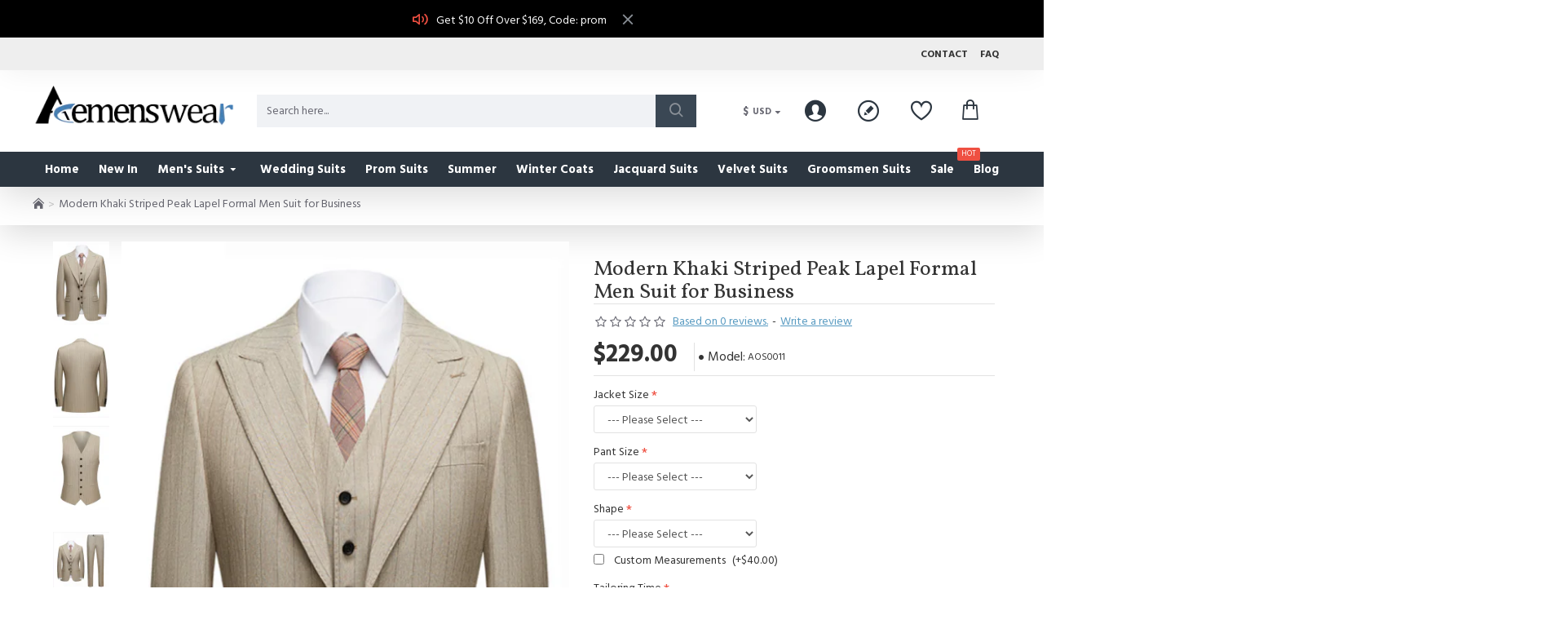

--- FILE ---
content_type: application/javascript
request_url: https://www.acemenswear.com/catalog/view/javascript/paypal/paypal.js?page_code=product&product_id=1575&v=45643a14
body_size: 3859
content:
var PayPalAPI = (function () {
	var paypal_data = [];
	var paypal_script = [];
	var paypal_sdk = [];
	var paypal_callback;
	
	var showPaypalAlert = function(data) {
		$('#paypal_form .alert').remove();
		
		if (data['error'] && data['error']['warning']) {
			if ($('#paypal_form').length) {
				$('#paypal_form').prepend('<div class="alert alert-danger"><i class="fa fa-exclamation-circle"></i> ' + data['error']['warning'] + '</div>');
			} else {
				alert(data['error']['warning']);
			}
		}
	};
	
	var getQueryParams = function(url) {
		const param_arr = url.slice(url.indexOf('?') + 1).split('&');
		const params = {};
    
		param_arr.map(param => {
			const [key, val] = param.split('=');
			params[key] = decodeURIComponent(val);
		})
		
		return params;
	};
	
	var updatePaypalData = function() {
		var params = [];
		var script_file = document.getElementsByTagName('script');
		
		for (var i = 0; i < script_file.length; i++) {
			if (script_file[i].hasAttribute('src') && (script_file[i].getAttribute('src').indexOf('paypal.js') !== -1)) {
				params = getQueryParams(script_file[i].getAttribute('src'));
			
				break;
			}
		}
		
		paypal_data = params;
		
		$.ajax({
			method: 'post',
			url: 'index.php?route=extension/payment/paypal/getData',
			data: paypal_data,
			dataType: 'json',
			async: false,
			success: function(json) {						
				paypal_data = json;
				
				showPaypalAlert(json);
			},
			error: function(xhr, ajaxOptions, thrownError) {
				console.log(thrownError + "\r\n" + xhr.statusText + "\r\n" + xhr.responseText);
			}
		});
	};
	
	var readyPayPalSDK = function() {
		if (typeof PayPalSDK === 'undefined') {
			setTimeout(readyPayPalSDK, 100);
		} else {
			paypal_sdk[paypal_script.length - 1] = PayPalSDK;
			
			initPayPalSDK();
		}
	};
		
	var loadPayPalSDK = function() {				
		var html = '';
		
		if (paypal_data['components'].includes('buttons')) {
			if (!$('#paypal_button').length) {
				if ($(paypal_data['button_insert_tag']).length) {
					html = '<div id="paypal_button" class="paypal-button buttons clearfix"><div id="paypal_button_container" class="paypal-button-container paypal-spinner"></div></div>';
			
					eval("$('" + paypal_data['button_insert_tag'] + "')." + paypal_data['button_insert_type'] + "(html)");
				}
			}
		}
				
		if (paypal_data['components'].includes('messages')) {
			if (!$('#paypal_message').length) {
				if ($(paypal_data['message_insert_tag']).length) {
					html = '<div id="paypal_message" class="paypal-message"><div id="paypal_message_container" class="paypal-message-container paypal-spinner"></div></div>';
					
					eval("$('" + paypal_data['message_insert_tag'] + "')." + paypal_data['message_insert_type'] + "(html)");
				}
			}
		}
		
		var src_data = {};
						
		src_data['components'] = paypal_data['components'].join(',');
		src_data['client-id'] = paypal_data['client_id'];
		src_data['merchant-id'] = paypal_data['merchant_id'];
		src_data['currency'] = paypal_data['currency_code'];
		src_data['intent'] = paypal_data['transaction_method'];
				
		if (paypal_data['button_enable_funding'] && paypal_data['button_enable_funding'].length) {
			src_data['enable-funding'] = paypal_data['button_enable_funding'].join(',');
		}
		
		if (paypal_data['button_disable_funding'] && paypal_data['button_disable_funding'].length) {
			src_data['disable-funding'] = paypal_data['button_disable_funding'].join(',');
		}
				
		var src = 'https://www.paypal.com/sdk/js?' + $.param(src_data);
		var script_count = paypal_script.length;
		var script_load_status = 0;
		
		for (var i = 0; i < script_count; i++) {
			if (paypal_script[i].src == src) {
				script_load_status = 1;
				
				break;
			}
		}
		
		if (!script_load_status) {
			if (typeof PayPalSDK !== 'undefined') {
				delete PayPalSDK;
			}
			
			paypal_script[script_count] = document.createElement('script');
			paypal_script[script_count].type = 'text/javascript';
			paypal_script[script_count].src = src;
			paypal_script[script_count].setAttribute('data-partner-attribution-id', paypal_data['partner_attribution_id']);
			paypal_script[script_count].setAttribute('data-client-token', paypal_data['client_token']);
			paypal_script[script_count].setAttribute('data-namespace', 'PayPalSDK');			
			
			paypal_script[script_count].async = false;
			paypal_script[script_count].onload = readyPayPalSDK();
			
			document.querySelector('body').appendChild(paypal_script[script_count]);
		} else if (paypal_sdk[i]) {
			PayPalSDK = paypal_sdk[i];
			
			initPayPalSDK();
		}
	};
	
	var initPayPalSDK = function() {
		if (paypal_data['components'].includes('buttons') && $('#paypal_button').length && !$('#paypal_button_container').html()) {
			$('#paypal_button').css('text-align', paypal_data['button_align']);
			
			if (paypal_data['button_width']) {
				$('#paypal_button_container').css('display', 'inline-block');
				$('#paypal_button_container').css('width', paypal_data['button_width']);
			} else {
				$('#paypal_button_container').css('display', 'block');
				$('#paypal_button_container').css('width', 'auto');
			}
						
			try {								
				var paypal_button_data = {
					env: paypal_data['environment'],
					locale: paypal_data['locale'],
					style: {
						layout: ((paypal_data['page_code'] != 'checkout') ? 'horizontal' : 'vertical'),
						size: paypal_data['button_size'],
						color: paypal_data['button_color'],
						shape: paypal_data['button_shape'],
						label: paypal_data['button_label'],
						tagline: ((paypal_data['page_code'] != 'checkout') ? paypal_data['button_tagline'] : 'false')
					},
					// Set up the transaction
					createOrder: function(data, actions) {
						paypal_order_id = false;
						
						product_data = $('#product input[type=\'text\'], #product input[type=\'hidden\'], #product input[type=\'radio\']:checked, #product input[type=\'checkbox\']:checked, #product select, #product textarea').serialize();
				
						$.ajax({
							method: 'post',
							url: 'index.php?route=extension/payment/paypal/createOrder',
							data: {'page_code' : paypal_data['page_code'], 'payment_type' : 'button', 'product' : product_data},
							dataType: 'json',
							async: false,
							success: function(json) {				
								showPaypalAlert(json);
								
								paypal_order_id = json['paypal_order_id'];
							},
							error: function(xhr, ajaxOptions, thrownError) {
								console.log(thrownError + "\r\n" + xhr.statusText + "\r\n" + xhr.responseText);
							}
						});
											
						return paypal_order_id;	
					},
					// Finalize the transaction
					onApprove: function(data, actions) {	
						// Call your server to save the transaction
						restart = false;
				
						$.ajax({
							method: 'post',
							url: 'index.php?route=extension/payment/paypal/approveOrder',
							data: {'page_code' : paypal_data['page_code'], 'payment_type' : 'button', 'paypal_order_id': data.orderID},
							dataType: 'json',
							async: false,
							success: function(json) {					
								showPaypalAlert(json);
						
								if (json['restart']) {
									restart = json['restart'];
								}
							
								if (json['url']) {
									location = json['url'];
								}
							},
							error: function(xhr, ajaxOptions, thrownError) {
								console.log(thrownError + "\r\n" + xhr.statusText + "\r\n" + xhr.responseText);
							}
						});
				
						if (restart) {
							return actions.restart();
						}
					}
				};
				
				if (paypal_data['button_funding_source']) {
					paypal_button_data['fundingSource'] = paypal_data['button_funding_source'];
				}
				
				var paypal_button = PayPalSDK.Buttons(paypal_button_data);
				
				if (paypal_button.isEligible()) {
					paypal_button.render('#paypal_button_container');
				}
			} catch (error) {
				console.error('PayPal Express failed during startup', error);
			}
						
			$('#paypal_button_container').removeClass('paypal-spinner');
		}
		
		if (paypal_data['components'].includes('hosted-fields') && $('#paypal_card').length && !$('#paypal_card_form').find('iframe').length) {
			$('#paypal_card').css('text-align', paypal_data['card_align']);
			
			if (paypal_data['card_width']) {
				$('#paypal_card_container').css('display', 'inline-block');
				$('#paypal_card_container').css('width', paypal_data['card_width']);
			} else {
				$('#paypal_card_container').css('display', 'block');
				$('#paypal_card_container').css('width', 'auto');
			}
			
			try {
				// Check if card fields are eligible to render for the buyer's country. The card fields are not eligible in all countries where buyers are located.
				if (PayPalSDK.HostedFields.isEligible() === true) {			
					var paypal_card_form = document.querySelector('#paypal_card_form');
					var paypal_button_submit = document.querySelector('#paypal_button_submit');
			
					PayPalSDK.HostedFields.render({
						styles: {
							'input': {
								'color': '#282c37',
								'transition': 'color 0.1s',
								'line-height': '3'
							},
							'input.invalid': {
								'color': '#E53A40'
							},
							':-ms-input-placeholder': {
								'color': 'rgba(0,0,0,0.6)'
							},
							':-moz-placeholder': {
								'color': 'rgba(0,0,0,0.6)'
							}
						},
						fields: {
							number: {
								selector: '#card_number',
								placeholder: '#### #### #### ####'
							},
							cvv: {
								selector: '#cvv',
								placeholder: '###'
							},
							expirationDate: {
								selector: '#expiration_date',
								placeholder: 'MM / YYYY'
							}
						},
						createOrder: function(data, actions) {
							paypal_order_id = false;
					
							$.ajax({
								method: 'post',
								url: 'index.php?route=extension/payment/paypal/createOrder',
								data: {'page_code' : paypal_data['page_code'], 'payment_type' : 'card'},
								dataType: 'json',
								async: false,
								success: function(json) {							
									showPaypalAlert(json);
									
									paypal_order_id = json['paypal_order_id'];
								},
								error: function(xhr, ajaxOptions, thrownError) {
									console.log(thrownError + "\r\n" + xhr.statusText + "\r\n" + xhr.responseText);
								}
							});
					
							return paypal_order_id;
						}
					}).then(function(hostedFieldsInstance) {
						hostedFieldsInstance.on('blur', function (event) {
							console.log('CCF Event "blur", state=' + hostedFieldsInstance.getState() + ', event=' + event);
						});
				
						hostedFieldsInstance.on('focus', function (event) {
							console.log('CCF Event "focus", state=' + hostedFieldsInstance.getState() + ', event=' + event);
						});

						hostedFieldsInstance.on('validityChange', function (event) {
							console.log('CCF Event "validityChange", state=' + hostedFieldsInstance.getState() + ',event=' + event);
					
							// Check if all fields are valid, then show submit button
							var formValid = Object.keys(event.fields).every(function (key) {
								return event.fields[key].isValid;
							});

							if (formValid) {
								$('#paypal_button_submit').addClass('show-button');
							} else {
								$('#paypal_button_submit').removeClass('show-button');
							}
						});

						hostedFieldsInstance.on('notEmpty', function (event) {
							console.log('CCF Event "notEmpty", state=' + hostedFieldsInstance.getState() + ', event=' + event);
						});
       
						hostedFieldsInstance.on('empty', function (event) {
							console.log('CCF Event "empty", state=' + hostedFieldsInstance.getState() + ',event=' + event);
            
							$(paypal_card_form).removeClass().addClass('well');
							$('#card_image').removeClass();
						});

						hostedFieldsInstance.on('cardTypeChange', function (event) {
							console.log('CCF Event "cardTypeChange", state=' + hostedFieldsInstance.getState() + ',event=' + event);
					
							$(paypal_card_form).removeClass().addClass('well');
							$('#card_image').removeClass();
					
							// Change card bg depending on card type
							if (event.cards.length === 1) {
								$(paypal_card_form).addClass(event.cards[0].type);
								$('#card_image').addClass(event.cards[0].type);
						
								// Change the CVV length for AmericanExpress cards
								if (event.cards[0].code.size === 4) {
									hostedFieldsInstance.setAttribute({
										field: 'cvv',
										attribute: 'placeholder',
										value: '####'
									});
								} else {
									hostedFieldsInstance.setAttribute({
										field: 'cvv',
										attribute: 'placeholder',
										value: '###'
									});
								}
							} else {												
								hostedFieldsInstance.setAttribute({
									field: 'cvv',
									attribute: 'placeholder',
									value: '###'
								});
							}
						});
			
						paypal_button_submit.addEventListener('click', function (event) {
							event.preventDefault();
					
							if ($('#paypal_button_submit').hasClass('show-button')) {
								console.log('CCF Event "click", state=' + hostedFieldsInstance.getState() + ',event=' + event);

								$('#paypal_card_container').addClass('paypal-spinner');
					
								hostedFieldsInstance.submit({
									// Need to specify when triggering 3D Secure authentication
									contingencies: (paypal_data['card_secure_status'] ? ['3D_SECURE'] : '')
															
								}).then(function (payload) {
									console.log('PayPal CCF submitted:', payload);
							
									$.ajax({
										method: 'post',
										url: 'index.php?route=extension/payment/paypal/approveOrder',
										data: {'page_code' : paypal_data['page_code'], 'payment_type' : 'card', 'payload': JSON.stringify(payload)},
										dataType: 'json',
										async: false,
										success: function(json) {				
											showPaypalAlert(json);
								
											if (json['url']) {
												location = json['url'];
											}
										},
										error: function(xhr, ajaxOptions, thrownError) {
											console.log(thrownError + "\r\n" + xhr.statusText + "\r\n" + xhr.responseText);
										},
										complete: function() {
											$('#paypal_card_container').removeClass('paypal-spinner');
										}
									});
								});
							}
						}, false);
					});
				} else {
					console.log('Not eligible for CCF');
				}
			} catch (error) {
				console.error('PayPal Card failed during startup', error);
			}
						
			$('#paypal_card_container').removeClass('paypal-spinner');
		}
		
		if (paypal_data['components'].includes('messages') && $('#paypal_message').length && !$('#paypal_message_container').html()) {
			$('#paypal_message').css('text-align', paypal_data['message_align']);
			
			if (paypal_data['message_width']) {
				$('#paypal_message_container').css('display', 'inline-block');
				$('#paypal_message_container').css('width', paypal_data['message_width']);
			} else {
				$('#paypal_message_container').css('display', 'block');
				$('#paypal_message_container').css('width', 'auto');
			}
			
			var paypal_message = document.createElement('div');
			
			paypal_message.setAttribute('data-pp-message', '');
						
			if (paypal_data['page_code'] == 'product') {
				paypal_message.setAttribute('data-pp-placement', 'product');
			}
			
			if (paypal_data['page_code'] == 'cart') {
				paypal_message.setAttribute('data-pp-placement', 'cart');
			}
			
			if (paypal_data['page_code'] == 'checkout') {
				paypal_message.setAttribute('data-pp-placement', 'payment');
			}
			
			paypal_message.setAttribute('data-pp-amount', paypal_data['message_amount']);
			paypal_message.setAttribute('data-pp-style-layout', paypal_data['message_layout']);
			
			if (paypal_data['message_layout'] == 'text') {
				paypal_message.setAttribute('data-pp-style-text-color', paypal_data['message_text_color']);
				paypal_message.setAttribute('data-pp-style-text-size', paypal_data['message_text_size']);
			} else {
				paypal_message.setAttribute('data-pp-style-color', paypal_data['message_flex_color']);
				paypal_message.setAttribute('data-pp-style-ratio', paypal_data['message_flex_ratio']);
			}
			
			document.querySelector('#paypal_message_container').appendChild(paypal_message);
						
			$('#paypal_message_container').removeClass('paypal-spinner');
		}
			
		if (paypal_callback && typeof paypal_callback == 'function') {
			paypal_callback();
		}
	};
	
	var init = function(callback = '') {
		updatePaypalData();
		
		paypal_callback = callback;
			
		loadPayPalSDK();
	};
	
	return {
		init: init
	};
}());

window.addEventListener('load', function () {
	PayPalAPI.init();
});

